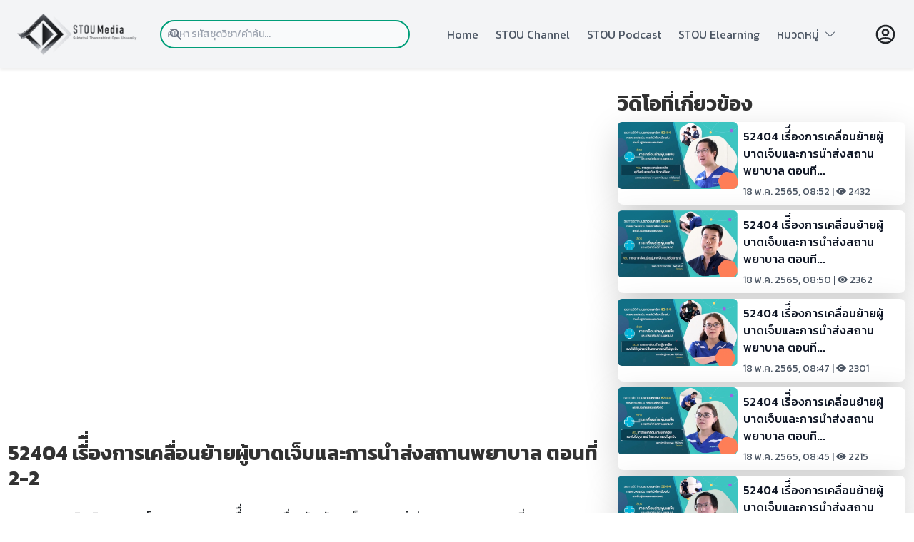

--- FILE ---
content_type: text/html; charset=utf-8
request_url: https://media.stou.ac.th/watch/video/cjjUkvwb
body_size: 54788
content:
<!DOCTYPE html>
<html lang="en">

<head>
    <meta charset="UTF-8">
    <meta http-equiv="X-UA-Compatible" content="IE=edge">
    <meta name="viewport" content="width=device-width, initial-scale=1.0">
    <meta http-equiv="Content-Type" content="text/html; charset=utf-8" />
    <meta property="og:url" content="https://media.stou.ac.th//video/&lt;style&gt;.embed-container { position: relative; padding-bottom: 56.25%; height: 0; overflow: hidden; max-width: 100%; } .embed-container iframe, .embed-container object, .embed-container embed { position: absolute; top: 0; left: 0; width: 100%; height: 100%; }&lt;/style&gt;&lt;div class='embed-container'&gt;&lt;iframe src='https://www.youtube.com/embed//ObTdWg3ZxO8' frameborder='0' allowfullscreen&gt;&lt;/iframe&gt;&lt;/div&gt;" />
    <meta property="og:type" content="article" />
    <meta property="og:title" content="52404 เรื่ื่องการเคลื่อนย้ายผู้บาดเจ็บและการนำส่งสถานพยาบาล ตอนที่ 2-2 | มหาวิทยาลัยสุโขทัยธรรมาธิราช" />
    <meta property="og:description" content="52404 เรื่ื่องการเคลื่อนย้ายผู้บาดเจ็บและการนำส่งสถานพยาบาล ตอนที่ 2-2 | มหาวิทยาลัยสุโขทัยธรรมาธิราช" />
    <meta property="og:image" content="https://media.stou.ac.th/vdo/thumb/1_19099.jpg?v=1001" />
    <title>STOU Media</title>
    <!--JW Player-->
    <script type="text/javascript" src="https://content.jwplatform.com/libraries/AbnQ478C.js"></script>
    <script type="text/javascript">
        jwplayer.key = "jLpSuQDVMolYUrUpzhYeqYbyogqaeKUOU1TfzITiNfc=";
    </script>
    <!-- CSS -->
    <script defer src="https://unpkg.com/alpinejs@3.x.x/dist/cdn.min.js"></script>
    <link href="https://cdn.jsdelivr.net/npm/bootstrap@5.2.0-beta1/dist/css/bootstrap.min.css" rel="stylesheet" integrity="sha384-0evHe/X+R7YkIZDRvuzKMRqM+OrBnVFBL6DOitfPri4tjfHxaWutUpFmBp4vmVor" crossorigin="anonymous">
    <script src="https://cdn.jsdelivr.net/npm/bootstrap@5.0.2/dist/js/bootstrap.bundle.min.js" integrity="sha384-MrcW6ZMFYlzcLA8Nl+NtUVF0sA7MsXsP1UyJoMp4YLEuNSfAP+JcXn/tWtIaxVXM" crossorigin="anonymous"></script>

    <link rel="stylesheet" href="/watch/css/media-built.css"> 
    <link rel="stylesheet" href="/watch/css/media-font.css">
    <link rel="stylesheet" href="https://cdn.jsdelivr.net/npm/bootstrap-icons@1.9.1/font/bootstrap-icons.css">
    
    <script>
        const myCustomSlider = document.querySelectorAll('.mediaSwiper');

        for (i = 0; i < myCustomSlider.length; i++) {

            myCustomSlider[i].classList.add('mediaSwiper-' + i);

            var slider = new Swiper('.mediaSwiper-' + i, {
                slidesPerView: 5,
                spaceBetween: 10,
                slidesPerGroup: 2,
                pagination: {
                    el: '.swiper-pagination',
                    clickable: true,
                },
                zoom: {
                    maxRatio: 5,
                },
                navigation: {
                    nextEl: ".swiper-button-next",
                    prevEl: ".swiper-button-prev",
                },
                breakpoints: {
                    // when window width is <= 320px     
                    320: {
                        slidesPerView: 2,
                        spaceBetween: 10
                    },
                    // when window width is <= 480px     
                    480: {
                        slidesPerView: 2,
                        spaceBetween: 20
                    },

                    // when window width is <= 640px     
                    640: {
                        slidesPerView: 3,
                        spaceBetween: 30
                    },
                    840: {
                        slidesPerView: 5,
                        spaceBetween: 20
                    }
                },

            });

        }
    </script>

</head>

<body x-data="{navOpen: false, scrolledFromTop: false}" x-init="window.pageYOffset >= 50 ? scrolledFromTop = true : scrolledFromTop = false" @scroll.window="window.pageYOffset >= 50 ? scrolledFromTop = true : scrolledFromTop = false" :class="{
      'overflow-hidden': navOpen,
           }" class="font-kanit">   
    
    <header>
        <header
         class="
            fixed
            w-full
            bg-gray-100
            flex
            justify-between
            items-center
            px-4
            md:px-12
            transition-all
            duration-200
            h-px-30
            z-50
            shadow-sm
         "
         :class="{'h-24': !scrolledFromTop, 'h-14': scrolledFromTop}"
      >
         <a href="/watch/main">
            <img
               src="https://media.stou.ac.th/watch/media-2022/image/logostoumedia.png"
               alt="STOU Media" width="171" height="50"
            />
         </a>
         <div class="w-full relative mr-3 md:mr-0 md:block" style="max-width:350px">
            <div class="flex absolute place-items-start inset-y-0 left-0 items-center pl-3 pointer-events-none"> <!-- flex absolute  inset-y-0 left-0 items-center pl-3 pointer-events-none-->
               <svg class="w-5 h-5 text-gray-500" fill="currentColor" viewBox="0 0 20 20" xmlns="http://www.w3.org/2000/svg"><path fill-rule="evenodd" d="M8 4a4 4 0 100 8 4 4 0 000-8zM2 8a6 6 0 1110.89 3.476l4.817 4.817a1 1 0 01-1.414 1.414l-4.816-4.816A6 6 0 012 8z" clip-rule="evenodd"></path></svg>
               </div>
            <form name ="searchform" action="/watch/search" method="get">
               <input type="search" name="keyword" id="keyword" class="font-kanit block p-2 pl-10 md:pl-0 w-full text-gray-900 bg-gray-50 border-2 rounded-full border-green-media sm:text-sm focus:ring-green-media focus:border-orange-media active:border-orange-media" placeholder="ค้นหา รหัสชุดวิชา/คำค้น...">
            </form>
   
         </div>
         <nav>
           
            <ul
               class="
                  fixed
                  left-0
                  right-0
                  min-h-screen
                  px-4
                  pt-8
                  space-y-4
                  bg-gray-100
                  text-gray-600
                  transform
                  transition
                  duration-300
                  translate-x-full
                  md:relative md:flex md:space-x-6 md:text-sm md:min-h-0 md:px-0 md:py-0 md:space-y-0 md:translate-x-0
                  sm:space-x-2
               "
               :class="{'translate-x-full': !navOpen}"
               :class="{'translate-x-0': navOpen}"
            >
               <li class="hover:underline hover:decoration-4 decoration-orange-media">
                  <a href="https://media.stou.ac.th/watch/main" @click="navOpen = false" class="font-kanit md:text-sm">Home</a>
               </li>
               <li class="hover:underline hover:decoration-4 decoration-orange-media">
                  <a href="https://media.stou.ac.th/watch/stouchannel" @click="navOpen = false" class="font-kanit md:text-sm">STOU Channel</a>
               </li>
               <li class="hover:underline hover:decoration-4 decoration-orange-media">
                  <a href="https://media.stou.ac.th/watch/podcast" @click="navOpen = false" class="font-kanit md:text-sm">STOU Podcast</a>
               </li>
               <li class="hover:underline hover:decoration-4 decoration-orange-media">
                  <a href="https://elearning.stou.ac.th" @click="navOpen = false" class="font-kanit md:text-sm">STOU Elearning</a>
               </li> 
                               
              
              <!-- --
              <li class="font-kanit hover:underline hover:decoration-4 decoration-orange-media">
                  <a href="#contact" @click.away="open = false" class="relative" x-data="{ open: false }" class="font-kanit md:text-sm">หมวดหมู่ <i class="bi bi-chevron-down"></i></a>
              </li>  
              <!--  
              <div @click.away="open = false" class="relative" x-data="{ open: false }">
              <button @click="open = !open" class="flex flex-row items-center w-full px-4 py-2 mt-2 text-sm font-semibold text-left bg-transparent rounded-lg dark-mode:bg-transparent dark-mode:focus:text-white dark-mode:hover:text-white dark-mode:focus:bg-gray-600 dark-mode:hover:bg-gray-600 md:w-auto md:inline md:mt-0 md:ml-4 hover:text-gray-900 focus:text-gray-900 hover:bg-gray-200 focus:bg-gray-200 focus:outline-none focus:shadow-outline">
              <span>หมวดหมู่</span>  <i class="bi bi-chevron-down"></i>
              </button>              
              <div x-show="open" x-transition:enter="transition ease-out duration-100" x-transition:enter-start="transform opacity-0 scale-95" x-transition:enter-end="transform opacity-100 scale-100" x-transition:leave="transition ease-in duration-75" x-transition:leave-start="transform opacity-100 scale-100" x-transition:leave-end="transform opacity-0 scale-95" class="absolute right-0 w-full mt-2 origin-top-right rounded-md shadow-lg ">
              <div class="px-2 py-2 bg-white rounded-md shadow dark-mode:bg-gray-800">
                  <a class="block px-4 py-2 mt-2 text-sm font-semibold bg-transparent rounded-lg dark-mode:bg-transparent dark-mode:hover:bg-gray-600 dark-mode:focus:bg-gray-600 dark-mode:focus:text-white dark-mode:hover:text-white dark-mode:text-gray-200 md:mt-0 hover:text-gray-900 focus:text-gray-900 hover:bg-gray-200 focus:bg-gray-200 focus:outline-none focus:shadow-outline" href="category/1">วิทยาศาสตร์และเทคโนโลยี</a>
                  <a class="block px-4 py-2 mt-2 text-sm font-semibold bg-transparent rounded-lg dark-mode:bg-transparent dark-mode:hover:bg-gray-600 dark-mode:focus:bg-gray-600 dark-mode:focus:text-white dark-mode:hover:text-white dark-mode:text-gray-200 md:mt-0 hover:text-gray-900 focus:text-gray-900 hover:bg-gray-200 focus:bg-gray-200 focus:outline-none focus:shadow-outline" href="category/2">กฎหมาย</a>
                  <a class="block px-4 py-2 mt-2 text-sm font-semibold bg-transparent rounded-lg dark-mode:bg-transparent dark-mode:hover:bg-gray-600 dark-mode:focus:bg-gray-600 dark-mode:focus:text-white dark-mode:hover:text-white dark-mode:text-gray-200 md:mt-0 hover:text-gray-900 focus:text-gray-900 hover:bg-gray-200 focus:bg-gray-200 focus:outline-none focus:shadow-outline" href="category/3">บริหาร/การจัดการ</a>
                  <a class="block px-4 py-2 mt-2 text-sm font-semibold bg-transparent rounded-lg dark-mode:bg-transparent dark-mode:hover:bg-gray-600 dark-mode:focus:bg-gray-600 dark-mode:focus:text-white dark-mode:hover:text-white dark-mode:text-gray-200 md:mt-0 hover:text-gray-900 focus:text-gray-900 hover:bg-gray-200 focus:bg-gray-200 focus:outline-none focus:shadow-outline" href="category/4"> อาหารและโภชนาการ</a>
                  <a class="block px-4 py-2 mt-2 text-sm font-semibold bg-transparent rounded-lg dark-mode:bg-transparent dark-mode:hover:bg-gray-600 dark-mode:focus:bg-gray-600 dark-mode:focus:text-white dark-mode:hover:text-white dark-mode:text-gray-200 md:mt-0 hover:text-gray-900 focus:text-gray-900 hover:bg-gray-200 focus:bg-gray-200 focus:outline-none focus:shadow-outline" href="category/5">ภาษาและการสื่อสาร</a>
                  <a class="block px-4 py-2 mt-2 text-sm font-semibold bg-transparent rounded-lg dark-mode:bg-transparent dark-mode:hover:bg-gray-600 dark-mode:focus:bg-gray-600 dark-mode:focus:text-white dark-mode:hover:text-white dark-mode:text-gray-200 md:mt-0 hover:text-gray-900 focus:text-gray-900 hover:bg-gray-200 focus:bg-gray-200 focus:outline-none focus:shadow-outline" href="category/6">สังคม การเมืองการปกครอง</a>
              </div>
              </div>
              </div>    
              <!-- -->
               
              <!-- dropdown -->
              <div @click.away="open = false" class="relative" x-data="{ open: false }"> 
              <li @click="open = !open" class="flex flex-row items-center w-full text-left bg-transparent rounded-lg dark-mode:bg-transparent dark-mode:focus:text-white dark-mode:hover:text-white dark-mode:focus:bg-gray-600 dark-mode:hover:bg-gray-600 md:w-auto md:inline md:mt-0 md:ml-4 hover:text-gray-900 focus:text-gray-900 hover:bg-gray-200 focus:bg-gray-200 focus:outline-none focus:shadow-outline hover:underline hover:decoration-4 decoration-orange-media">
              <span>หมวดหมู่</span>&nbsp;&nbsp;<i class="bi bi-chevron-down"></i>
              </li>              
              <div x-show="open" x-transition:enter="transition ease-out duration-100" x-transition:enter-start="transform opacity-0 scale-95" x-transition:enter-end="transform opacity-100 scale-100" x-transition:leave="transition ease-in duration-75" x-transition:leave-start="transform opacity-100 scale-100" x-transition:leave-end="transform opacity-0 " class="absolute right-0 w-80 mt-6 origin-top-right rounded-md shadow-lg ">
                  <div class="w-full px-2 py-2 bg-white rounded-md shadow dark-mode:bg-gray-800">
                  <a class="block px-4 py-2 mt-2 bg-transparent rounded-lg dark-mode:bg-transparent dark-mode:hover:bg-gray-600 dark-mode:focus:bg-gray-600 dark-mode:focus:text-white dark-mode:hover:text-white dark-mode:text-gray-200 md:mt-0 hover:text-gray-900 focus:text-gray-900 hover:bg-gray-200 focus:bg-gray-200 focus:outline-none focus:shadow-outline hover:underline hover:decoration-3 decoration-orange-media" href="category/1">วิทยาศาสตร์และเทคโนโลยี</a>
                  <a class="block px-4 py-2 mt-2 bg-transparent rounded-lg dark-mode:bg-transparent dark-mode:hover:bg-gray-600 dark-mode:focus:bg-gray-600 dark-mode:focus:text-white dark-mode:hover:text-white dark-mode:text-gray-200 md:mt-0 hover:text-gray-900 focus:text-gray-900 hover:bg-gray-200 focus:bg-gray-200 focus:outline-none focus:shadow-outline hover:underline hover:decoration-3 decoration-orange-media" href="category/2">กฎหมาย</a>
                  <a class="block px-4 py-2 mt-2 bg-transparent rounded-lg dark-mode:bg-transparent dark-mode:hover:bg-gray-600 dark-mode:focus:bg-gray-600 dark-mode:focus:text-white dark-mode:hover:text-white dark-mode:text-gray-200 md:mt-0 hover:text-gray-900 focus:text-gray-900 hover:bg-gray-200 focus:bg-gray-200 focus:outline-none focus:shadow-outline hover:underline hover:decoration-3 decoration-orange-media" href="category/3">บริหาร/การจัดการ</a>
                  <a class="block px-4 py-2 mt-2 bg-transparent rounded-lg dark-mode:bg-transparent dark-mode:hover:bg-gray-600 dark-mode:focus:bg-gray-600 dark-mode:focus:text-white dark-mode:hover:text-white dark-mode:text-gray-200 md:mt-0 hover:text-gray-900 focus:text-gray-900 hover:bg-gray-200 focus:bg-gray-200 focus:outline-none focus:shadow-outline hover:underline hover:decoration-3 decoration-orange-media" href="category/4"> อาหารและโภชนาการ</a>
                  <a class="block px-4 py-2 mt-2 bg-transparent rounded-lg dark-mode:bg-transparent dark-mode:hover:bg-gray-600 dark-mode:focus:bg-gray-600 dark-mode:focus:text-white dark-mode:hover:text-white dark-mode:text-gray-200 md:mt-0 hover:text-gray-900 focus:text-gray-900 hover:bg-gray-200 focus:bg-gray-200 focus:outline-none focus:shadow-outline hover:underline hover:decoration-3 decoration-orange-media" href="category/5">ภาษาและการสื่อสาร</a>
                  <a class="block px-4 py-2 mt-2 bg-transparent rounded-lg dark-mode:bg-transparent dark-mode:hover:bg-gray-600 dark-mode:focus:bg-gray-600 dark-mode:focus:text-white dark-mode:hover:text-white dark-mode:text-gray-200 md:mt-0 hover:text-gray-900 focus:text-gray-900 hover:bg-gray-200 focus:bg-gray-200 focus:outline-none focus:shadow-outline hover:underline hover:decoration-3 decoration-orange-media" href="category/6">สังคม การเมืองการปกครอง</a>
                  </div>
              </div>
              </div>    
              <!-- end dropdown -->  
                
                
            </ul>
         </nav>
         <div class="flex md:order-2 justify-self-end">
                        <a href="/watch/signin">
            <svg xmlns="http://www.w3.org/2000/svg" class="h-8 w-8" fill="none" viewBox="0 0 24 24" stroke="currentColor" stroke-width="2">
               <path stroke-linecap="round" stroke-linejoin="round" d="M5.121 17.804A13.937 13.937 0 0112 16c2.5 0 4.847.655 6.879 1.804M15 10a3 3 0 11-6 0 3 3 0 016 0zm6 2a9 9 0 11-18 0 9 9 0 0118 0z" />
            </svg>
            </a>
                        <button data-collapse-toggle="mobile-menu-4" type="button" class="inline-flex items-center p-2 text-sm text-gray-500 rounded-lg md:hidden hover:bg-gray-100 focus:outline-none focus:ring-2 focus:ring-gray-200 py-3" aria-controls="mobile-menu-4" aria-expanded="false">
         </button></div>
         
         <button class="md:hidden" @click="navOpen = !navOpen">
            <svg
               xmlns="http://www.w3.org/2000/svg"
               class="h-8 w-8 text-gray-900"
               fill="none"
               viewBox="0 0 24 24"
               stroke="currentColor"
            >
               <path stroke-linecap="round" stroke-linejoin="round" stroke-width="2" d="M4 6h16M4 12h16M4 18h16" />
            </svg>
         </button>

       
      </header>    </header>

    <div class="container pt-32">
        <div class="row">
            <!-- Here begin Main Content -->
            <div class="col-md-7 col-sm-12 col-12 col-lg-8">
                <!---------// Begin New Content ---------->
                <div class="row">
                    <div class="col-md-12 col-sm-12 col-12 col-lg-12">
                                                    <style>.embed-container { position: relative; padding-bottom: 56.25%; height: 0; overflow: hidden; max-width: 100%; } .embed-container iframe, .embed-container object, .embed-container embed { position: absolute; top: 0; left: 0; width: 100%; height: 100%; }</style><div class='embed-container'><iframe src='https://www.youtube.com/embed//ObTdWg3ZxO8' frameborder='0' allowfullscreen></iframe></div>                                                <!-- / close show player -->


                        <div class="row">
                            <div class="col-xs-12 col-sm-12 col-md-12">
                                <br>
                                <div class="fs-3" style="color: #333; font-size: 1.25em; font-weight: 700; line-height: 1.25em;">52404 เรื่ื่องการเคลื่อนย้ายผู้บาดเจ็บและการนำส่งสถานพยาบาล ตอนที่ 2-2</div>
                                <br>
                            </div> <!-- /.col-md-12 -->

                        </div> <!-- /.row -->

                        <div class="row">

                            <div class="col-md-12 col-sm-12 col-lg-12 col-12">
                                <div class="small-text"><a href="/watch">Home</a> / <a href="/watch/school/243">สาขาวิชาวิทยาศาสตร์สุขภาพ</a> / 52404 เรื่ื่องการเคลื่อนย้ายผู้บาดเจ็บและการนำส่งสถานพยาบาล ตอนที่ 2-2</div>

                            </div> <!-- /.col-md-12 -->
                        </div>
                        <div class="row align-middle">
                            <div class="col-md-12 col-sm-12 col-lg-12 col-12 ">
                                <span class="textnormalbar"> | </span>
                                View: 2214<span class="textnormalbar"> </span>
                                <hr>
                                <div class="text-center pt-3 pb-3">
                                    <button class="btn btn-info hover:bg-green-media border-green-media hover:border-orange-media active:bg-orange-media/50 active:shadow-none focus:outline-none" type="button" data-bs-toggle="collapse" data-bs-target="#moreVdoInfo" aria-expanded="false" aria-controls="moreVdoInfo">+ แสดงเพิ่มเติม</button>
                                </div>
                            </div>
                        </div>
                        <div id="moreVdoInfo" class="collapse p-2">
                            <div class="card card-body">
                                <p>52404 การตรวจประเมิน การบำบัดโรคเบื้องต้น การฟื้นฟูสภาพและการส่งต่อ</p>                                <div class="fs-6">
                                    <strong>สื่อประเภท</strong> : <a href="/watch/all?type=stou_channel&channel=243">STOU Channel</a><br>
                                    <strong>Channel</strong> : <a href="watch/school/243">สาขาวิชาวิทยาศาสตร์สุขภาพ</a><br>
                                    <strong>Keyword</strong> :
                                                                                <a href="https://media.stou.ac.th/watch/search/52404"><span class="tags">52404</span></a>
                                                                                <a href="https://media.stou.ac.th/watch/search/การตรวจประเมิน"><span class="tags">การตรวจประเมิน</span></a>
                                                                                <a href="https://media.stou.ac.th/watch/search/การบำบัดโรคเบื้องต้น"><span class="tags">การบำบัดโรคเบื้องต้น</span></a>
                                                                                <a href="https://media.stou.ac.th/watch/search/การฟื้นฟูสภาพและการส่งต่อ"><span class="tags">การฟื้นฟูสภาพและการส่งต่อ</span></a>
                                                                                <a href="https://media.stou.ac.th/watch/search/เรื่ื่องการเคลื่อนย้ายผู้บาดเจ็บและการนำส่งสถานพยาบาล"><span class="tags">เรื่ื่องการเคลื่อนย้ายผู้บาดเจ็บและการนำส่งสถานพยาบาล</span></a>
                                                                                <a href="https://media.stou.ac.th/watch/search/ตอนที่"><span class="tags">ตอนที่</span></a>
                                                                                <a href="https://media.stou.ac.th/watch/search/2-2"><span class="tags">2-2</span></a>
                                                                    </div>
                                <div class="row row-eq-height" style="float: none; margin: 0 auto;">

                                    <div class="col-md-12 col-sm-12 col-lg-12 col-12 small-text">
                                        <!--Share button-->
                                        แชร์ :
                                        <a href="javascript: void(0)" onClick="window.open('https://www.facebook.com/sharer/sharer.php?u=https://media.stou.ac.th/watch/video/&src=sdkpreparse','sharer','toolbar=0,status=0,width=580,height=325');" class="btn btn-social-icon btn-xs btn-facebook">
                                            <svg class="w-5 h-5 text-blue-600 fill-current" xmlns="http://www.w3.org/2000/svg" viewBox="0 0 24 24">
                                                <path d="M24 12.073c0-6.627-5.373-12-12-12s-12 5.373-12 12c0 5.99 4.388 10.954 10.125 11.854v-8.385H7.078v-3.47h3.047V9.43c0-3.007 1.792-4.669 4.533-4.669 1.312 0 2.686.235 2.686.235v2.953H15.83c-1.491 0-1.956.925-1.956 1.874v2.25h3.328l-.532 3.47h-2.796v8.385C19.612 23.027 24 18.062 24 12.073z" />
                                            </svg>
                                        </a>
                                        <a href="javascript: void(0)" onClick="window.open('http://twitter.com/share?text=&amp;url=https://media.stou.ac.th/watch/video/','sharer','toolbar=0,status=0,width=580,height=325');" class="btn btn-social-icon btn-xs btn-twitter">
                                            <svg class="w-5 h-5 text-blue-300 fill-current" xmlns="http://www.w3.org/2000/svg" viewBox="0 0 24 24">
                                                <path d="M23.953 4.57a10 10 0 01-2.825.775 4.958 4.958 0 002.163-2.723c-.951.555-2.005.959-3.127 1.184a4.92 4.92 0 00-8.384 4.482C7.69 8.095 4.067 6.13 1.64 3.162a4.822 4.822 0 00-.666 2.475c0 1.71.87 3.213 2.188 4.096a4.904 4.904 0 01-2.228-.616v.06a4.923 4.923 0 003.946 4.827 4.996 4.996 0 01-2.212.085 4.936 4.936 0 004.604 3.417 9.867 9.867 0 01-6.102 2.105c-.39 0-.779-.023-1.17-.067a13.995 13.995 0 007.557 2.209c9.053 0 13.998-7.496 13.998-13.985 0-.21 0-.42-.015-.63A9.935 9.935 0 0024 4.59z" />
                                            </svg>
                                        </a>
                                        <a href="javascript: void(0)" onClick="window.open('https://plus.google.com/share?url=https://media.stou.ac.th/watch/video/','sharer','toolbar=0,status=0,width=580,height=325');" class="btn btn-social-icon btn-xs btn-google">
                                            <span class="fa fa-google"></span>
                                        </a>
                                        <a href="javascript: void(0)" onClick="window.open('http://pinterest.com/pin/create/button/?url=https://media.stou.ac.th/watch/video/;description=','sharer','toolbar=0,status=0,width=580,height=325');" class="btn btn-social-icon btn-xs btn-pinterest">
                                            <svg class="w-5 h-5 text-pink-600 fill-current" viewBox="0 0 24 24" xmlns="http://www.w3.org/2000/svg">
                                                <path d="M12.017 0C5.396 0 .029 5.367.029 11.987c0 5.079 3.158 9.417 7.618 11.162-.105-.949-.199-2.403.041-3.439.219-.937 1.406-5.957 1.406-5.957s-.359-.72-.359-1.781c0-1.663.967-2.911 2.168-2.911 1.024 0 1.518.769 1.518 1.688 0 1.029-.653 2.567-.992 3.992-.285 1.193.6 2.165 1.775 2.165 2.128 0 3.768-2.245 3.768-5.487 0-2.861-2.063-4.869-5.008-4.869-3.41 0-5.409 2.562-5.409 5.199 0 1.033.394 2.143.889 2.741.099.12.112.225.085.345-.09.375-.293 1.199-.334 1.363-.053.225-.172.271-.401.165-1.495-.69-2.433-2.878-2.433-4.646 0-3.776 2.748-7.252 7.92-7.252 4.158 0 7.392 2.967 7.392 6.923 0 4.135-2.607 7.462-6.233 7.462-1.214 0-2.354-.629-2.758-1.379l-.749 2.848c-.269 1.045-1.004 2.352-1.498 3.146 1.123.345 2.306.535 3.55.535 6.607 0 11.985-5.365 11.985-11.987C23.97 5.39 18.592.026 11.985.026L12.017 0z" />
                                            </svg>
                                        </a>
                                    </div>
                                </div>

                                <!--
                            <div class="row row-eq-height text-center">
                                <div class="col-xs-12 col-sm-12 col-md-12 col-lg-12 col-12">
                                    <a href="javascript:void(0);" title="เพิ่มในวิดีโอที่ชื่นชอบ" onclick="addToFavorites('2a77b58342af7b6342de','','19099');">
                                    <svg xmlns="http://www.w3.org/2000/svg" class="h-5 w-5" fill="none" viewBox="0 0 24 24" stroke="currentColor" >
                                    <path stroke-linecap="round" stroke-linejoin="round" d="M9 13h6m-3-3v6m-9 1V7a2 2 0 012-2h6l2 2h6a2 2 0 012 2v8a2 2 0 01-2 2H5a2 2 0 01-2-2z" />
                                    </svg> เพิ่มในวิดีโอที่ชื่นชอบ
                                    </a>
                                </div>
                                <div>
                                    <a href="javascript:void(0);" title="ดูภายหลัง" onclick="addToWatchLater('2a77b58342af7b6342de','','19099');">
                                    <svg xmlns="http://www.w3.org/2000/svg" class="h-5 w-5" fill="none" viewBox="0 0 24 24" stroke="currentColor">
                                    <path stroke-linecap="round" stroke-linejoin="round" d="M17 14v6m-3-3h6M6 10h2a2 2 0 002-2V6a2 2 0 00-2-2H6a2 2 0 00-2 2v2a2 2 0 002 2zm10 0h2a2 2 0 002-2V6a2 2 0 00-2-2h-2a2 2 0 00-2 2v2a2 2 0 002 2zM6 20h2a2 2 0 002-2v-2a2 2 0 00-2-2H6a2 2 0 00-2 2v2a2 2 0 002 2z" />
                                    </svg>ดูภายหลัง 
                                    </a>
                                </div>
                                </div> 

                            </div> -->
                            </div>
                        </div>
                    </div>

                </div>
            </div> <!-- /.close main player  -->

            <div class="col-md-5 col-sm-12 col-12 col-lg-4 text-xl border-gray-300">
                <div class="row">
                    <div class="row">
                        <div class="col-xs-12 col-sm-12 col-md-12">

                            <div class="fs-3" style="color: #333; font-size: 1.25em; font-weight: 700; line-height: 1.25em;">วิดิโอที่เกี่ยวข้อง</div>

                        </div> <!-- /.col-md-12 -->
                    </div>
                </div>
                                    <div class="row pt-2">
                        <div class="col-md-12 col-sm-12 col-12 col-lg-12">
                            <a href="/watch/video/8mh_GAs">
                                <div class="flex justify-center">
                                    <div class="flex flex-row md:max-w-xl rounded-lg bg-white shadow-lg hover:bg-gray-800 hover:text-white">
                                        <div class="col-6 col-sm-5 col-md-6 col-lg-5">
                                            <img class="rounded rounded-l-lg md:rounded-l-lg sm:rounded-l-lg" src="https://media.stou.ac.th/vdo/thumb/1_19102.jpg?v=1001" alt="52404 เรื่ื่องการเคลื่อนย้ายผู้บาดเจ็บและการนำส่งสถานพยาบาล ตอนที่ 2-5" />
                                        </div>
                                        <div class="col-6 col-sm-7 col-md-6 col-lg-7 p-2">
                                            <h5 class="text-gray-900 font-medium text-base xs:text-sm mb-2">
                                                52404 เรื่ื่องการเคลื่อนย้ายผู้บาดเจ็บและการนำส่งสถานพยาบาล ตอนที...                                            </h5>
                                            <p class="text-gray-600 text-sm">18 พ.ค. 2565, 08:52 | <i class="bi bi-eye-fill"></i>&nbsp;2432</p>
                                        </div>
                                    </div>
                                </div>
                        </div>
                    </div>
                                    <div class="row pt-2">
                        <div class="col-md-12 col-sm-12 col-12 col-lg-12">
                            <a href="/watch/video/we-DzNY">
                                <div class="flex justify-center">
                                    <div class="flex flex-row md:max-w-xl rounded-lg bg-white shadow-lg hover:bg-gray-800 hover:text-white">
                                        <div class="col-6 col-sm-5 col-md-6 col-lg-5">
                                            <img class="rounded rounded-l-lg md:rounded-l-lg sm:rounded-l-lg" src="https://media.stou.ac.th/vdo/thumb/1_19101.jpg?v=1001" alt="52404 เรื่ื่องการเคลื่อนย้ายผู้บาดเจ็บและการนำส่งสถานพยาบาล ตอนที่ 2-4" />
                                        </div>
                                        <div class="col-6 col-sm-7 col-md-6 col-lg-7 p-2">
                                            <h5 class="text-gray-900 font-medium text-base xs:text-sm mb-2">
                                                52404 เรื่ื่องการเคลื่อนย้ายผู้บาดเจ็บและการนำส่งสถานพยาบาล ตอนที...                                            </h5>
                                            <p class="text-gray-600 text-sm">18 พ.ค. 2565, 08:50 | <i class="bi bi-eye-fill"></i>&nbsp;2362</p>
                                        </div>
                                    </div>
                                </div>
                        </div>
                    </div>
                                    <div class="row pt-2">
                        <div class="col-md-12 col-sm-12 col-12 col-lg-12">
                            <a href="/watch/video/LMZjRGy">
                                <div class="flex justify-center">
                                    <div class="flex flex-row md:max-w-xl rounded-lg bg-white shadow-lg hover:bg-gray-800 hover:text-white">
                                        <div class="col-6 col-sm-5 col-md-6 col-lg-5">
                                            <img class="rounded rounded-l-lg md:rounded-l-lg sm:rounded-l-lg" src="https://media.stou.ac.th/vdo/thumb/1_19100.jpg?v=1001" alt="52404 เรื่ื่องการเคลื่อนย้ายผู้บาดเจ็บและการนำส่งสถานพยาบาล ตอนที่ 2-3" />
                                        </div>
                                        <div class="col-6 col-sm-7 col-md-6 col-lg-7 p-2">
                                            <h5 class="text-gray-900 font-medium text-base xs:text-sm mb-2">
                                                52404 เรื่ื่องการเคลื่อนย้ายผู้บาดเจ็บและการนำส่งสถานพยาบาล ตอนที...                                            </h5>
                                            <p class="text-gray-600 text-sm">18 พ.ค. 2565, 08:47 | <i class="bi bi-eye-fill"></i>&nbsp;2301</p>
                                        </div>
                                    </div>
                                </div>
                        </div>
                    </div>
                                    <div class="row pt-2">
                        <div class="col-md-12 col-sm-12 col-12 col-lg-12">
                            <a href="/watch/video/cjjUkvwb">
                                <div class="flex justify-center">
                                    <div class="flex flex-row md:max-w-xl rounded-lg bg-white shadow-lg hover:bg-gray-800 hover:text-white">
                                        <div class="col-6 col-sm-5 col-md-6 col-lg-5">
                                            <img class="rounded rounded-l-lg md:rounded-l-lg sm:rounded-l-lg" src="https://media.stou.ac.th/vdo/thumb/1_19099.jpg?v=1001" alt="52404 เรื่ื่องการเคลื่อนย้ายผู้บาดเจ็บและการนำส่งสถานพยาบาล ตอนที่ 2-2" />
                                        </div>
                                        <div class="col-6 col-sm-7 col-md-6 col-lg-7 p-2">
                                            <h5 class="text-gray-900 font-medium text-base xs:text-sm mb-2">
                                                52404 เรื่ื่องการเคลื่อนย้ายผู้บาดเจ็บและการนำส่งสถานพยาบาล ตอนที...                                            </h5>
                                            <p class="text-gray-600 text-sm">18 พ.ค. 2565, 08:45 | <i class="bi bi-eye-fill"></i>&nbsp;2215</p>
                                        </div>
                                    </div>
                                </div>
                        </div>
                    </div>
                                    <div class="row pt-2">
                        <div class="col-md-12 col-sm-12 col-12 col-lg-12">
                            <a href="/watch/video/bVADVvci">
                                <div class="flex justify-center">
                                    <div class="flex flex-row md:max-w-xl rounded-lg bg-white shadow-lg hover:bg-gray-800 hover:text-white">
                                        <div class="col-6 col-sm-5 col-md-6 col-lg-5">
                                            <img class="rounded rounded-l-lg md:rounded-l-lg sm:rounded-l-lg" src="https://media.stou.ac.th/vdo/thumb/1_19098.jpg?v=1001" alt="52404 เรื่ื่องการเคลื่อนย้ายผู้บาดเจ็บและการนำส่งสถานพยาบาล ตอนที่ 2-1" />
                                        </div>
                                        <div class="col-6 col-sm-7 col-md-6 col-lg-7 p-2">
                                            <h5 class="text-gray-900 font-medium text-base xs:text-sm mb-2">
                                                52404 เรื่ื่องการเคลื่อนย้ายผู้บาดเจ็บและการนำส่งสถานพยาบาล ตอนที...                                            </h5>
                                            <p class="text-gray-600 text-sm">18 พ.ค. 2565, 08:41 | <i class="bi bi-eye-fill"></i>&nbsp;2183</p>
                                        </div>
                                    </div>
                                </div>
                        </div>
                    </div>
                            </div>
        </div>

        <!-- Suggested video -->
        <div class="row">
            <div class="col-xs-12 col-sm-12 col-md-12">
                <br>
                <div class="fs-3" style="color: #333; font-size: 1.25em; font-weight: 700; line-height: 1.25em;">วิดิโอแนะนำ</div>
                <br>
            </div> <!-- /.col-md-12 -->
        </div>
        <div class="row pt-2">
                            <div class="col-md-6 col-sm-12 col-12 col-lg-6 pb-3">
                    <a href="/watch/video/QQiY78d">
                        <div class="flex justify-center">
                            <div class="flex flex-row md:max-w-xl rounded-lg bg-white shadow-lg hover:bg-gray-800 hover:text-white">
                                <div class="col-6 col-sm-5 col-md-6 col-lg-5">
                                    <img class="rounded rounded-l-lg md:rounded-l-lg sm:rounded-l-lg" src="https://media.stou.ac.th/vdo/thumb/1_19093.jpg?v=1001" alt="52404 เรื่องการตรวจการประเมินและการดูแลสุขภาพในผู้สูงอายุ  ตอนที่ 1-2" />
                                </div>
                                <div class="col-6 col-sm-5 col-md-6 col-lg-7 p-2">
                                    <h5 class="text-gray-900 font-medium xs:text-sm mb-2">                            
                                        52404 เรื่องการตรวจการประเมินและการดูแลสุขภาพในผู้สูงอายุ  ตอนที่...                                        
                                    </h5>
                                    <p class="text-gray-600 text-sm">18 พ.ค. 2565, 08:30 | 
                                    <i class="bi bi-eye-fill"></i>&nbsp;2456</p>
                                </div>
                            </div>
                        </div>
                    </a>
                </div>
                            <div class="col-md-6 col-sm-12 col-12 col-lg-6 pb-3">
                    <a href="/watch/video/bauCVtN9">
                        <div class="flex justify-center">
                            <div class="flex flex-row md:max-w-xl rounded-lg bg-white shadow-lg hover:bg-gray-800 hover:text-white">
                                <div class="col-6 col-sm-5 col-md-6 col-lg-5">
                                    <img class="rounded rounded-l-lg md:rounded-l-lg sm:rounded-l-lg" src="https://media.stou.ac.th/vdo/thumb/1_19094.jpg?v=1001" alt="52404 เรื่องการตรวจการประเมินและการดูแลสุขภาพในผู้สูงอายุ  ตอนที่ 1-3" />
                                </div>
                                <div class="col-6 col-sm-5 col-md-6 col-lg-7 p-2">
                                    <h5 class="text-gray-900 font-medium xs:text-sm mb-2">                            
                                        52404 เรื่องการตรวจการประเมินและการดูแลสุขภาพในผู้สูงอายุ  ตอนที่...                                        
                                    </h5>
                                    <p class="text-gray-600 text-sm">18 พ.ค. 2565, 08:34 | 
                                    <i class="bi bi-eye-fill"></i>&nbsp;2362</p>
                                </div>
                            </div>
                        </div>
                    </a>
                </div>
                            <div class="col-md-6 col-sm-12 col-12 col-lg-6 pb-3">
                    <a href="/watch/video/b22i_u_w">
                        <div class="flex justify-center">
                            <div class="flex flex-row md:max-w-xl rounded-lg bg-white shadow-lg hover:bg-gray-800 hover:text-white">
                                <div class="col-6 col-sm-5 col-md-6 col-lg-5">
                                    <img class="rounded rounded-l-lg md:rounded-l-lg sm:rounded-l-lg" src="https://media.stou.ac.th/vdo/thumb/1_19096.jpg?v=1001" alt="52404 เรื่องการตรวจการประเมินและการดูแลสุขภาพในผู้สูงอายุ  ตอนที่ 1-5" />
                                </div>
                                <div class="col-6 col-sm-5 col-md-6 col-lg-7 p-2">
                                    <h5 class="text-gray-900 font-medium xs:text-sm mb-2">                            
                                        52404 เรื่องการตรวจการประเมินและการดูแลสุขภาพในผู้สูงอายุ  ตอนที่...                                        
                                    </h5>
                                    <p class="text-gray-600 text-sm">18 พ.ค. 2565, 08:37 | 
                                    <i class="bi bi-eye-fill"></i>&nbsp;2610</p>
                                </div>
                            </div>
                        </div>
                    </a>
                </div>
                            <div class="col-md-6 col-sm-12 col-12 col-lg-6 pb-3">
                    <a href="/watch/video/bHbyFuJp">
                        <div class="flex justify-center">
                            <div class="flex flex-row md:max-w-xl rounded-lg bg-white shadow-lg hover:bg-gray-800 hover:text-white">
                                <div class="col-6 col-sm-5 col-md-6 col-lg-5">
                                    <img class="rounded rounded-l-lg md:rounded-l-lg sm:rounded-l-lg" src="https://media.stou.ac.th/vdo/thumb/1_19097.jpg?v=1001" alt="52404 เรื่องการตรวจการประเมินและการดูแลสุขภาพในผู้สูงอายุ  ตอนที่ 1-6" />
                                </div>
                                <div class="col-6 col-sm-5 col-md-6 col-lg-7 p-2">
                                    <h5 class="text-gray-900 font-medium xs:text-sm mb-2">                            
                                        52404 เรื่องการตรวจการประเมินและการดูแลสุขภาพในผู้สูงอายุ  ตอนที่...                                        
                                    </h5>
                                    <p class="text-gray-600 text-sm">18 พ.ค. 2565, 08:40 | 
                                    <i class="bi bi-eye-fill"></i>&nbsp;2352</p>
                                </div>
                            </div>
                        </div>
                    </a>
                </div>
                            <div class="col-md-6 col-sm-12 col-12 col-lg-6 pb-3">
                    <a href="/watch/video/8mh_tkN">
                        <div class="flex justify-center">
                            <div class="flex flex-row md:max-w-xl rounded-lg bg-white shadow-lg hover:bg-gray-800 hover:text-white">
                                <div class="col-6 col-sm-5 col-md-6 col-lg-5">
                                    <img class="rounded rounded-l-lg md:rounded-l-lg sm:rounded-l-lg" src="https://media.stou.ac.th/vdo/thumb/1_19092.jpg?v=1001" alt="52404 เรื่องการตรวจการประเมินและการดูแลสุขภาพในผู้สูงอายุ ตอนที่ 1-1" />
                                </div>
                                <div class="col-6 col-sm-5 col-md-6 col-lg-7 p-2">
                                    <h5 class="text-gray-900 font-medium xs:text-sm mb-2">                            
                                        52404 เรื่องการตรวจการประเมินและการดูแลสุขภาพในผู้สูงอายุ ตอนที่ ...                                        
                                    </h5>
                                    <p class="text-gray-600 text-sm">18 พ.ค. 2565, 08:30 | 
                                    <i class="bi bi-eye-fill"></i>&nbsp;2720</p>
                                </div>
                            </div>
                        </div>
                    </a>
                </div>
                            <div class="col-md-6 col-sm-12 col-12 col-lg-6 pb-3">
                    <a href="/watch/video/bVADVvci">
                        <div class="flex justify-center">
                            <div class="flex flex-row md:max-w-xl rounded-lg bg-white shadow-lg hover:bg-gray-800 hover:text-white">
                                <div class="col-6 col-sm-5 col-md-6 col-lg-5">
                                    <img class="rounded rounded-l-lg md:rounded-l-lg sm:rounded-l-lg" src="https://media.stou.ac.th/vdo/thumb/1_19098.jpg?v=1001" alt="52404 เรื่ื่องการเคลื่อนย้ายผู้บาดเจ็บและการนำส่งสถานพยาบาล ตอนที่ 2-1" />
                                </div>
                                <div class="col-6 col-sm-5 col-md-6 col-lg-7 p-2">
                                    <h5 class="text-gray-900 font-medium xs:text-sm mb-2">                            
                                        52404 เรื่ื่องการเคลื่อนย้ายผู้บาดเจ็บและการนำส่งสถานพยาบาล ตอนที...                                        
                                    </h5>
                                    <p class="text-gray-600 text-sm">18 พ.ค. 2565, 08:41 | 
                                    <i class="bi bi-eye-fill"></i>&nbsp;2183</p>
                                </div>
                            </div>
                        </div>
                    </a>
                </div>
                            <div class="col-md-6 col-sm-12 col-12 col-lg-6 pb-3">
                    <a href="/watch/video/cjjUkvwb">
                        <div class="flex justify-center">
                            <div class="flex flex-row md:max-w-xl rounded-lg bg-white shadow-lg hover:bg-gray-800 hover:text-white">
                                <div class="col-6 col-sm-5 col-md-6 col-lg-5">
                                    <img class="rounded rounded-l-lg md:rounded-l-lg sm:rounded-l-lg" src="https://media.stou.ac.th/vdo/thumb/1_19099.jpg?v=1001" alt="52404 เรื่ื่องการเคลื่อนย้ายผู้บาดเจ็บและการนำส่งสถานพยาบาล ตอนที่ 2-2" />
                                </div>
                                <div class="col-6 col-sm-5 col-md-6 col-lg-7 p-2">
                                    <h5 class="text-gray-900 font-medium xs:text-sm mb-2">                            
                                        52404 เรื่ื่องการเคลื่อนย้ายผู้บาดเจ็บและการนำส่งสถานพยาบาล ตอนที...                                        
                                    </h5>
                                    <p class="text-gray-600 text-sm">18 พ.ค. 2565, 08:45 | 
                                    <i class="bi bi-eye-fill"></i>&nbsp;2215</p>
                                </div>
                            </div>
                        </div>
                    </a>
                </div>
                            <div class="col-md-6 col-sm-12 col-12 col-lg-6 pb-3">
                    <a href="/watch/video/LMZjRGy">
                        <div class="flex justify-center">
                            <div class="flex flex-row md:max-w-xl rounded-lg bg-white shadow-lg hover:bg-gray-800 hover:text-white">
                                <div class="col-6 col-sm-5 col-md-6 col-lg-5">
                                    <img class="rounded rounded-l-lg md:rounded-l-lg sm:rounded-l-lg" src="https://media.stou.ac.th/vdo/thumb/1_19100.jpg?v=1001" alt="52404 เรื่ื่องการเคลื่อนย้ายผู้บาดเจ็บและการนำส่งสถานพยาบาล ตอนที่ 2-3" />
                                </div>
                                <div class="col-6 col-sm-5 col-md-6 col-lg-7 p-2">
                                    <h5 class="text-gray-900 font-medium xs:text-sm mb-2">                            
                                        52404 เรื่ื่องการเคลื่อนย้ายผู้บาดเจ็บและการนำส่งสถานพยาบาล ตอนที...                                        
                                    </h5>
                                    <p class="text-gray-600 text-sm">18 พ.ค. 2565, 08:47 | 
                                    <i class="bi bi-eye-fill"></i>&nbsp;2301</p>
                                </div>
                            </div>
                        </div>
                    </a>
                </div>
                    </div>

    </div> <!-- outer container -->

    <!-- footer -->  
    
    <div style="float: right"><script type="text/javascript" src="//counter.websiteout.net/js/7/0/85402/0"></script></div>

<footer>
    <div class="bg-gradient-to-r from-gray-100 to-gray-300 content-center mx-auto py-3 xl:px-6 lg:px-6 sm:px-6 px-4 ">
    <div class="grid sm:grid-cols-3 md:grid-cols-9 lg:grid-cols-9 xl:grid-cols-9 md:gap-4 gap-4 columns-2">
                  
        <div class="text-gray-600  text-center">
        Copyright © - Office of Educational Technology - Sukhothai Thammathirat Open University. All Right Reserved.
        </div>
        
        <div class="text-center " style="margin-top: -10px;">            
                <a href="https://elearning.stou.ac.th/" title="website STOU Elearning">
                    <i class="bi bi-browser-chrome"></i></a>&nbsp;&nbsp;&nbsp;
                <a href="https://www.facebook.com/STOUeLearning" title="facebook STOU Elearning">
                    <i class="bi bi-facebook"></i></a>&nbsp;&nbsp;&nbsp;
                <a href="https://lin.ee/pBIbbJd" title="Line STOU Elearning">
                    <i class="bi bi-line"></i></a>&nbsp;&nbsp;&nbsp;             
                <a href="https://www.youtube.com/c/STOUCHANNEL" title="youtube STOU Channel">
                    <i class="bi bi-youtube"></i></a>&nbsp;&nbsp;&nbsp;
                <a href="https://soundcloud.com/stou_channel" title="soundcloud STOU Channel">
                    <i class="bi bi-cloud-fog2"></i></a>&nbsp;&nbsp;&nbsp;
                                      
        </div>
           
        
    </div>
    </div>    
</footer>        

</body>

</html>